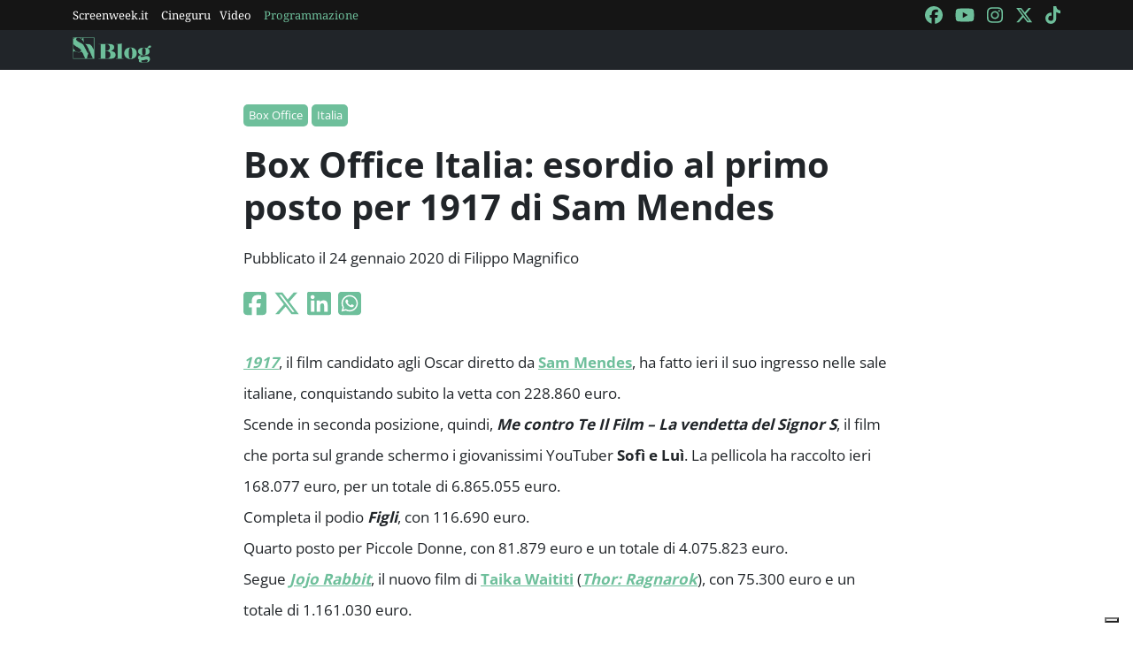

--- FILE ---
content_type: text/html; charset=utf-8
request_url: https://blog.screenweek.it/2020/01/box-office-italia-esordio-al-primo-posto-per-1917-di-sam-mendes/
body_size: 3439
content:
<!DOCTYPE html>
<html>

<head>
    <meta charset="utf-8">
    <meta name="viewport" content="width=device-width, initial-scale=1, shrink-to-fit=no">
    <title>Box Office Italia: esordio al primo posto per 1917 di Sam Mendes | ScreenWEEK</title>
    <link rel="icon" type="image/png" href="https://static.screenweek.eu/favicon-96x96.png" sizes="96x96" />
    <link rel="icon" type="image/svg+xml" href="https://static.screenweek.eu/favicon.svg" />
    <link rel="shortcut icon" href="https://static.screenweek.eu/favicon.ico" />
    <link rel="apple-touch-icon" sizes="180x180" href="https://static.screenweek.eu/apple-touch-icon.png" />
    <meta name="apple-mobile-web-app-title" content="ScreenWEEK" />
    <link rel="manifest" href="https://static.screenweek.eu/site.webmanifest" />
    <!-- Google Tag Manager -->
    
    <script>(function (w, d, s, l, i) {
            w[l] = w[l] || []; w[l].push({
                'gtm.start':
                    new Date().getTime(), event: 'gtm.js'
            }); var f = d.getElementsByTagName(s)[0],
                j = d.createElement(s), dl = l != 'dataLayer' ? '&l=' + l : ''; j.async = true; j.src =
                    'https://www.googletagmanager.com/gtm.js?id=' + i + dl; f.parentNode.insertBefore(j, f);
        })(window, document, 'script', 'dataLayer', 'GTM-NWG33PMG');</script>
    
    <!-- End Google Tag Manager -->
    
<script defer="defer" src="https://static.screenweek.eu/blog_single119.js"></script>
<link href="https://static.screenweek.eu/blog_single119.css" rel="stylesheet">
<meta name="description" content="1917, ha fatto ieri il suo ingresso nelle sale italiane, conquistando subito la vetta. Seguono Me contro Te Il Film - La vendetta del Signor S e Figli.">

<meta name="og:title" content="Box Office Italia: esordio al primo posto per 1917 di Sam Mendes" />
<meta name="og:description" content="1917, ha fatto ieri il suo ingresso nelle sale italiane, conquistando subito la vetta. Seguono Me contro Te Il Film - La vendetta del Signor S e Figli." />
<meta name="og:url" content="https://blog.screenweek.it/2020/01/box-office-italia-esordio-al-primo-posto-per-1917-di-sam-mendes/" />
<meta name="og:type" content="article" />
<meta name="og:site_name" content="ScreenWEEK" />
<meta name="og:locale" content="it_IT" />
<meta name="author" content="Filippo Magnifico" />
<meta name="custom-id" content="212685" />
<meta name="article:published_time" content="2020-01-24" />
<link rel="canonical" href="https://blog.screenweek.it/2020/01/box-office-italia-esordio-al-primo-posto-per-1917-di-sam-mendes/" />

    
    <style>
        .advScreenWEEK {
            display: none !important;
        }
        .adv-single{
            display: none !important;
        }
    </style>
    
</head>

<body class="single">
    <!-- Google Tag Manager (noscript) -->
    <noscript><iframe src="https://www.googletagmanager.com/ns.html?id=GTM-NWG33PMG" height="0" width="0"
            style="display:none;visibility:hidden"></iframe></noscript>
    <!-- End Google Tag Manager (noscript) -->
    <div class="network-bar">
        <div class="container">
            <div class="row">
                <div class="col">
                    <ul>
                        <li><a href="https://www.screenweek.it" target="_blank">Screenweek.it</a></li>
                        <li><a href="https://cineguru.screenweek.it" target="_blank">Cineguru</a></li><li><a href="https://www.screenweek.it/videos" target="_blank">Video</a></li>
                        <li><a class="green" href="https://www.screenweek.it/programmazione"
                                target="_blank">Programmazione</a></li>
                    </ul>
                </div>
                <div class="col">
                    <ul>
                        <li>
                            <a href="https://www.facebook.com/ScreenWEEK/" target="_blank" class="navSocialLink">
                                <i class="fa-brands fa-facebook"></i>
                            </a>
                        </li>
                        <li>
                            <a href="http://www.youtube.com/screenweektv" target="_blank" class="navSocialLink">
                                <i class="fa-brands fa-youtube"></i>
                            </a>
                        </li>
                        <li>
                            <a href="https://www.instagram.com/screenweek/" target="_blank" class="navSocialLink">
                                <i class="fa-brands fa-instagram"></i>
                            </a>
                        </li>
                        <li>
                            <a href="https://twitter.com/Screenweek" target="_blank" class="navSocialLink">
                                <i class="fa-brands fa-x-twitter"></i>
                            </a>
                        </li>
                        <li>
                            <a href="https://www.tiktok.com/@screenweek?_t=8WE3MHgISVa&_r=1" target="_blank"
                                class="navSocialLink">
                                <i class="fa-brands fa-tiktok"></i>
                            </a>
                        </li>
                    </ul>
                </div>
            </div>
        </div>
    </div>
    <div class="nav-bar">
        <nav class="navbar navbar-expand-md navbar-dark bg-dark" id="nav-bar">
            <div class="container">
                <a class="navbar-brand" href="/"></a>
                <button class="navbar-toggler" type="button" data-bs-toggle="collapse" data-bs-target="#main-menu"
                    aria-controls="main-menu" aria-expanded="false" aria-label="Toggle navigation">
                    <i class="fa-solid fa-bars"></i>
                </button>
                <div class="collapse navbar-collapse" id="main-menu">
                </div>
                <div class="d-flex">
                    <button class="search-button">
                        <i class="fa-solid fa-search"></i>
                    </button>
                </div>
            </div>
        </nav>
    </div>
    <div class="container">
        <div class="row">
            <div class="col">
                <div id="advScreenWEEKMastheadDesktop" class="advScreenWEEK"></div>
                <div id="advScreenWEEKMastheadMobile" class="advScreenWEEK"></div>
            </div>
        </div>
    </div>
    
<div class="container-post">
    <div class="container">
        <div class="row">
            <div class="col">
                <header>
                    <p class="categories">
                        
                        <a href="/categoria/box-office/">Box Office</a>
                        
                        <a href="/categoria/italia/">Italia</a>
                        
                    </p>
                    <h1>Box Office Italia: esordio al primo posto per 1917 di Sam Mendes</h1>
                    
                    <p class="meta">
                        Pubblicato il 24 gennaio 2020 di Filippo Magnifico
                    </p>
                    <p class="social">
                        <a target="_blank"
                            href="https://www.facebook.com/sharer/sharer.php?u=https%3A%2F%2Fblog.screenweek.it%2F2020%2F01%2Fbox-office-italia-esordio-al-primo-posto-per-1917-di-sam-mendes%2F"><i
                                class="fa-brands fa-square-facebook"></i></a>
                        <a target="_blank"
                            href="https://twitter.com/intent/tweet?text=Box+Office+Italia%3A+esordio+al+primo+posto+per+1917+di+Sam+Mendes+https%3A%2F%2Fblog.screenweek.it%2F2020%2F01%2Fbox-office-italia-esordio-al-primo-posto-per-1917-di-sam-mendes%2F"><i
                                class="fa-brands fa-x-twitter"></i></a>
                        <a target="_blank"
                            href="https://www.linkedin.com/shareArticle?mini=true&url=https%3A%2F%2Fblog.screenweek.it%2F2020%2F01%2Fbox-office-italia-esordio-al-primo-posto-per-1917-di-sam-mendes%2F"><i
                                class="fa-brands fa-linkedin"></i></a>
                        <a target="_blank" href="https://wa.me/?text=Box+Office+Italia%3A+esordio+al+primo+posto+per+1917+di+Sam+Mendes+https%3A%2F%2Fblog.screenweek.it%2F2020%2F01%2Fbox-office-italia-esordio-al-primo-posto-per-1917-di-sam-mendes%2F"><i
                                class="fa-brands fa-square-whatsapp"></i></a>
                    </p>
                </header>
            </div>
        </div>
    </div>
    
    <div class="container" id="col-content">
        <div class="row">
            <div class="col">
                <p><a href="https://www.screenweek.it/films/38971"><strong><em>1917</em></strong></a>, il film candidato agli Oscar diretto da <a href="https://www.screenweek.it/stars/2765"><strong>Sam Mendes</strong></a>, ha fatto ieri il suo ingresso nelle sale italiane, conquistando subito la vetta con 228.860 euro.<br />
Scende in seconda posizione, quindi, <em><strong>Me contro Te Il Film &#8211; La vendetta del Signor S</strong></em>, il film che porta sul grande schermo i giovanissimi YouTuber <strong>Sofì e Luì</strong>. La pellicola ha raccolto ieri 168.077 euro, per un totale di 6.865.055 euro.<br />
Completa il podio <strong><em>Figli</em></strong>, con 116.690 euro.<br />
Quarto posto per Piccole Donne, con 81.879 euro e un totale di 4.075.823 euro.<br />
Segue <em><strong><a href="https://www.screenweek.it/films/38352">Jojo Rabbit</a></strong></em>, il nuovo film di <a href="https://www.screenweek.it/stars/11973"><strong>Taika Waititi</strong></a> (<a href="https://www.screenweek.it/films/31798"><strong><em>Thor: Ragnarok</em></strong></a>), con 75.300 euro e un totale di 1.161.030 euro.</p>
<h4>La classifica</h4>
<ol>
<li>1917: 228.860 euro (36.913 spettatori) 480 schermi/477 media – Tot. 228.940* (1GG)</li>
<li>ME CONTRO TE IL FILM – LA VENDETTA DEL SIGNOR S: 168.077 euro (30.417 spettatori) 456/369 – Tot. 6.865.055</li>
<li>FIGLI: 116.690 euro (19.644 spettatori) 402/290 – Tot. 116.690* (1GG)</li>
<li>PICCOLE DONNE: 81.879 euro (13.426 spettatori) 349/235 – Tot. 4.075.823</li>
<li>JOJO RABBIT: 75.300 euro (12.451 spettatori) 286/263 – Tot. 1.161.030</li>
<li>TOLO TOLO: 72.465 euro (11.957 spettatori) 339/214 – Tot. 44.868.056</li>
<li>HAMMAMET: 62.738 euro (10.446 spettatori) 384/163 – Tot. 4.807.955</li>
<li>RICHARD JEWELL: 58.850 euro (9.979 spettatori) 383/154 – Tot. 1.502.919</li>
<li>18 REGALI: 21.994 euro (3.689 spettatori) 142/155 – Tot. 2.785.803</li>
<li>LA DEA FORTUNA: 10.917 euro (1.764 spettatori) 79/138 – Tot. 7.912.094</li>
</ol>
<p><strong><em>Su <a href="http://cineguru.screenweek.it/">Cineguru</a> trovate l&#8217;analisi della giornata di ieri</em>.</strong></p>

                <div class="newsletterBox">
                    <iframe src="https://screenweek.substack.com/embed" width="480" height="320"
                        style="border:1px solid #EEE; background:white;" frameborder="0" scrolling="no"></iframe>
                </div>
                <div class="tags">
                    Tag:
                    
                    <a href="/tag/classifica/" class="tag">classifica</a>
                    
                    <a href="/tag/box-office/" class="tag">Box Office</a>
                    
                    <a href="/tag/incassi/" class="tag">Incassi</a>
                    
                    <a href="/tag/italia/" class="tag">Italia</a>
                    
                    <a href="/tag/podio/" class="tag">podio</a>
                    
                    <a href="/tag/1917/" class="tag">1917</a>
                    
                </div>
                
            </div>
        </div>
    </div>
    <div class="container container-consigliati">
        
    </div>
</div>


    <div class="container">
        <div class="row">
            <div class="col">
                <div id="advScreenWEEKAd1024x90_3" class="advScreenWEEK">
                </div>
            </div>
        </div>
    </div>
    <footer>
        <div class="container">
            <div class="row">
                <div class="col col-logo">
                    <ul>
                        <li><a href="https://www.screenweek.it/"><img alt="Screenweek"
                                    src="https://static.screenweek.eu/images/screeweek_semplice_azzurro.png" /></a></li>
                        <li><a href="https://cineguru.screenweek.it/"><img alt="Cineguru"
                                    src="https://static.screenweek.eu/images/cineguru.png" /></a></li>
                        <li><a href="https://quiz.screenweek.it/quizzes"><img alt="Quiz"
                                    src="https://static.screenweek.eu/images/screenweek_quiz.png" /></a></li>
                        <li><a href="https://www.screenweek.it/videos"><img alt="Screenweek TV"
                                    src="https://static.screenweek.eu/images/screenweek_bianco_azzurro.png" /></a></li>
                        
                        <li><a href="https://www.screenweek.it/programmazione"><img alt="Programmazione cinema"
                                    src="https://static.screenweek.eu/images/programmazione.png" /></a></li>
                    </ul>
                </div>
            </div>
        </div>
        <div class="sub">
            <div class="container">
                <div class="row">
                    <div class="col-md-6 text-start">
                        <a href="https://www.iubenda.com/termini-e-condizioni/15793133" class="iubenda-white iubenda-noiframe iubenda-embed iubenda-noiframe " title="Termini e Condizioni ">Termini e Condizioni</a><script type="text/javascript">(function (w,d) {var loader = function () {var s = d.createElement("script"), tag = d.getElementsByTagName("script")[0]; s.src="https://cdn.iubenda.com/iubenda.js"; tag.parentNode.insertBefore(s,tag);}; if(w.addEventListener){w.addEventListener("load", loader, false);}else if(w.attachEvent){w.attachEvent("onload", loader);}else{w.onload = loader;}})(window, document);</script>&nbsp;|&nbsp;
                        <a href="https://www.iubenda.com/privacy-policy/15793133" class="iubenda-white iubenda-noiframe iubenda-embed iubenda-noiframe " title="Privacy Policy ">Privacy Policy</a><script type="text/javascript">(function (w,d) {var loader = function () {var s = d.createElement("script"), tag = d.getElementsByTagName("script")[0]; s.src="https://cdn.iubenda.com/iubenda.js"; tag.parentNode.insertBefore(s,tag);}; if(w.addEventListener){w.addEventListener("load", loader, false);}else if(w.attachEvent){w.attachEvent("onload", loader);}else{w.onload = loader;}})(window, document);</script>&nbsp;|&nbsp;
                        <a href="https://www.iubenda.com/privacy-policy/15793133/cookie-policy" class="iubenda-white iubenda-noiframe iubenda-embed iubenda-noiframe " title="Cookie Policy ">Cookie Policy</a><script type="text/javascript">(function (w,d) {var loader = function () {var s = d.createElement("script"), tag = d.getElementsByTagName("script")[0]; s.src="https://cdn.iubenda.com/iubenda.js"; tag.parentNode.insertBefore(s,tag);}; if(w.addEventListener){w.addEventListener("load", loader, false);}else if(w.attachEvent){w.attachEvent("onload", loader);}else{w.onload = loader;}})(window, document);</script>
                    </div>
                    <div class="col-md-6 text-end">
                        <p>© 2004-2025 published by Brad&K Productions S.R.L. - P.IVA 08119611005</p>
                    </div>
                </div>
            </div>
        </div>
    </footer>
</body>

</html>

--- FILE ---
content_type: text/html; charset=utf-8
request_url: https://www.google.com/recaptcha/api2/aframe
body_size: 266
content:
<!DOCTYPE HTML><html><head><meta http-equiv="content-type" content="text/html; charset=UTF-8"></head><body><script nonce="mlRETfBM5tmxh0XCYvqW6g">/** Anti-fraud and anti-abuse applications only. See google.com/recaptcha */ try{var clients={'sodar':'https://pagead2.googlesyndication.com/pagead/sodar?'};window.addEventListener("message",function(a){try{if(a.source===window.parent){var b=JSON.parse(a.data);var c=clients[b['id']];if(c){var d=document.createElement('img');d.src=c+b['params']+'&rc='+(localStorage.getItem("rc::a")?sessionStorage.getItem("rc::b"):"");window.document.body.appendChild(d);sessionStorage.setItem("rc::e",parseInt(sessionStorage.getItem("rc::e")||0)+1);localStorage.setItem("rc::h",'1769161161739');}}}catch(b){}});window.parent.postMessage("_grecaptcha_ready", "*");}catch(b){}</script></body></html>